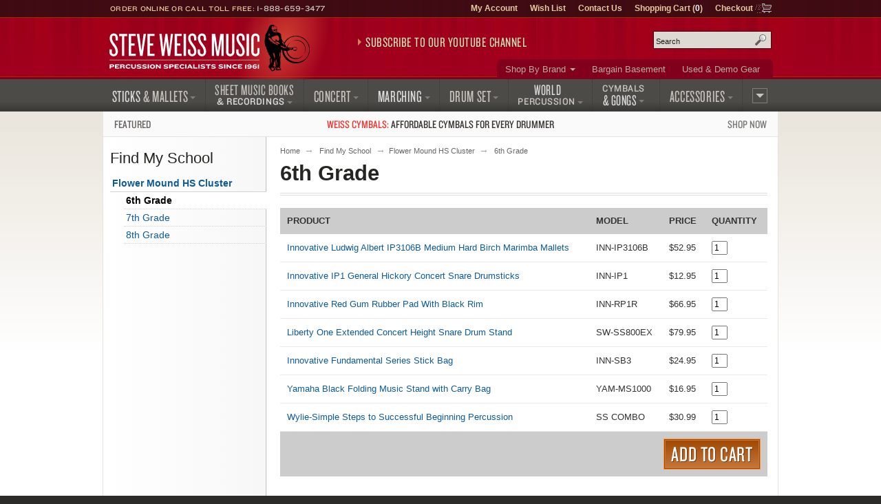

--- FILE ---
content_type: application/javascript; charset=utf-8
request_url: https://d261gr3au1t5i0.cloudfront.net/scripts/gz/modernizr.a6f6091d2b97d8c6.v1.js
body_size: 2638
content:
!function(s,u,c){function m(e,t){return typeof e===t}function p(e){return"function"!=typeof u.createElement?u.createElement(e):y?u.createElementNS.call(u,"http://www.w3.org/2000/svg",e):u.createElement.apply(u,arguments)}function g(e){return e.replace(/([a-z])-([a-z])/g,function(e,t,n){return t+n.toUpperCase()}).replace(/^-/,"")}function i(e,t,n,r){var i,o,s,l,a="modernizr",f=p("div");(l=u.body)||((l=p(y?"svg":"body")).fake=!0);if(parseInt(n,10))for(;n--;)(o=p("div")).id=r?r[n]:a+(n+1),f.appendChild(o);return(i=p("style")).type="text/css",i.id="s"+a,(l.fake?l:f).appendChild(i),l.appendChild(f),i.styleSheet?i.styleSheet.cssText=e:i.appendChild(u.createTextNode(e)),f.id=a,l.fake&&(l.style.background="",l.style.overflow="hidden",s=d.style.overflow,d.style.overflow="hidden",d.appendChild(l)),i=t(f,e),l.fake?(l.parentNode.removeChild(l),d.style.overflow=s,d.offsetHeight):f.parentNode.removeChild(f),!!i}function o(e){return e.replace(/([A-Z])/g,function(e,t){return"-"+t.toLowerCase()}).replace(/^ms-/,"-ms-")}function R(e,t){var n=e.length;if("CSS"in s&&"supports"in s.CSS){for(;n--;)if(s.CSS.supports(o(e[n]),t))return!0;return!1}if("CSSSupportsRule"in s){for(var r=[];n--;)r.push("("+o(e[n])+":"+t+")");return i("@supports ("+(r=r.join(" or "))+") { #modernizr { position: absolute; } }",function(e){return"absolute"==(e=e,t=null,n="position","getComputedStyle"in s?(r=getComputedStyle.call(s,e,t),i=s.console,null!==r?n&&(r=r.getPropertyValue(n)):i&&i[i.error?"error":"log"].call(i,"getComputedStyle returning null, its possible modernizr test results are inaccurate")):r=!t&&e.currentStyle&&e.currentStyle[n],r);var t,n,r,i})}return c}function h(e,t,n,r){function i(){s&&(delete V.style,delete V.modElem)}if(r=void 0!==r&&r,void 0!==n){var o=R(e,n);if(void 0!==o)return o}for(var s,l,a,f,u,d=["modernizr","tspan","samp"];!V.style&&d.length;)s=!0,V.modElem=p(d.shift()),V.style=V.modElem.style;for(a=e.length,l=0;l<a;l++)if(f=e[l],u=V.style[f],~(""+f).indexOf("-")&&(f=g(f)),V.style[f]!==c){if(r||void 0===n)return i(),"pfx"!=t||f;try{V.style[f]=n}catch(e){}if(V.style[f]!=u)return i(),"pfx"!=t||f}return i(),!1}function r(e,t,n,r,i){var o,s,l=e.charAt(0).toUpperCase()+e.slice(1),a=(e+" "+S.join(l+" ")+l).split(" ");if(m(t,"string")||void 0===t)return h(a,t,r,i);var f=a=(e+" "+x.join(l+" ")+l).split(" "),u=t,d=n;for(s in f)if(f[s]in u)if(!1===d)return f[s];else{o=u[f[s]];if(m(o,"function")){var c=o;var p=d||u;return function(){return c.apply(p,arguments)};return}else return o}return!1}function e(e,t,n){return r(e,c,c,t,n)}var t=[],l=[],n={_version:"3.5.0",_config:{classPrefix:"",enableClasses:!0,enableJSClass:!0,usePrefixes:!0},_q:[],on:function(e,t){var n=this;setTimeout(function(){t(n[e])},0)},addTest:function(e,t,n){l.push({name:e,fn:t,options:n})},addAsyncTest:function(e){l.push({name:null,fn:e})}},a=function(){},f=(a.prototype=n,(a=new a).addTest("svg",!!u.createElementNS&&!!u.createElementNS("http://www.w3.org/2000/svg","svg").createSVGRect),n._config.usePrefixes?" -webkit- -moz- -o- -ms- ".split(" "):["",""]),d=(n._prefixes=f,u.documentElement),y="svg"===d.nodeName.toLowerCase(),v="Moz O ms Webkit",x=n._config.usePrefixes?v.toLowerCase().split(" "):[],w=(n._domPrefixes=x,a.addTest("cssgradients",function(){for(var e="background-image:",t="",n=0,r=f.length-1;n<r;n++)t+=e+f[n]+"linear-gradient("+(0===n?"to ":"")+"left top, #9f9, white);";a._config.usePrefixes&&(t+=e+"-webkit-gradient(linear,left top,right bottom,from(#9f9),to(white));");var i=p("a").style;return i.cssText=t,-1<(""+i.backgroundImage).indexOf("gradient")}),p("input")),C="search tel url email datetime date month week time datetime-local number range color".split(" "),b={},S=(a.inputtypes=function(e){for(var t,n,r,i=e.length,o=0;o<i;o++)w.setAttribute("type",t=e[o]),(r="text"!==w.type&&"style"in w)&&(w.value="1)",w.style.cssText="position:absolute;visibility:hidden;",/^range$/.test(t)&&w.style.WebkitAppearance!==c?(d.appendChild(w),r=(n=u.defaultView).getComputedStyle&&"textfield"!==n.getComputedStyle(w,null).WebkitAppearance&&0!==w.offsetHeight,d.removeChild(w)):/^(search|tel)$/.test(t)||(r=/^(url|email)$/.test(t)?w.checkValidity&&!1===w.checkValidity():"1)"!=w.value)),b[e[o]]=!!r;return b}(C),n._config.usePrefixes?v.split(" "):[]);n._cssomPrefixes=S;function _(e){var t,n=f.length,r=s.CSSRule;if(void 0===r)return c;if(!e)return!1;if((t=(e=e.replace(/^@/,"")).replace(/-/g,"_").toUpperCase()+"_RULE")in r)return"@"+e;for(var i=0;i<n;i++){var o=f[i];if(o.toUpperCase()+"_"+t in r)return"@-"+o.toLowerCase()+"-"+e}return!1}(n.testStyles=i)('#modernizr{font:0/0 a}#modernizr:after{content:":)";visibility:hidden;font:7px/1 a}',function(e){a.addTest("generatedcontent",6<=e.offsetHeight)});var T,k,z,P,E,A,N,j,L,$={elem:p("modernizr")},V=(a._q.push(function(){delete $.elem}),{style:$.elem.style}),C=(a._q.unshift(function(){delete V.style}),n.testProp=function(e,t,n){return h([e],c,t,n)},n.testAllProps=r,n.testAllProps=e,a.addTest("backgroundsize",e("backgroundSize","100%",!0)),a.addTest("flexbox",e("flexBasis","1px",!0)),a.addTest("flexboxtweener",e("flexAlign","end",!0)),a.addTest("overflowscrolling",e("overflowScrolling","touch",!0)),a.addTest("csstransitions",e("transition","all",!0)),n.atRule=_,n.prefixed=function(e,t,n){return 0===e.indexOf("@")?_(e):(-1!=e.indexOf("-")&&(e=g(e)),t?r(e,t,n):r(e,"pfx"))});for(N in a.addTest("matchmedia",!!C("matchMedia",s)),l)if(l.hasOwnProperty(N)){if(T=[],(k=l[N]).name&&(T.push(k.name.toLowerCase()),k.options&&k.options.aliases&&k.options.aliases.length))for(z=0;z<k.options.aliases.length;z++)T.push(k.options.aliases[z].toLowerCase());for(P=m(k.fn,"function")?k.fn():k.fn,E=0;E<T.length;E++)1===(A=T[E].split(".")).length?a[A[0]]=P:(!a[A[0]]||a[A[0]]instanceof Boolean||(a[A[0]]=new Boolean(a[A[0]])),a[A[0]][A[1]]=P),t.push((P?"":"no-")+A.join("-"))}v=t,C=d.className,L=a._config.classPrefix||"",y&&(C=C.baseVal),a._config.enableJSClass&&(j=new RegExp("(^|\\s)"+L+"no-js(\\s|$)"),C=C.replace(j,"$1"+L+"js$2")),a._config.enableClasses&&(C+=" "+L+v.join(" "+L),y?d.className.baseVal=C:d.className=C),delete n.addTest,delete n.addAsyncTest;for(var O=0;O<a._q.length;O++)a._q[O]();s.Modernizr=a}(window,document);